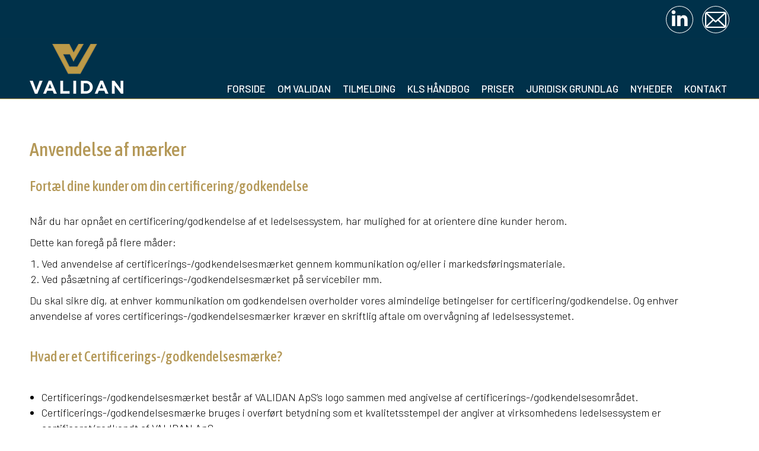

--- FILE ---
content_type: text/html; charset=UTF-8
request_url: https://validan.dk/anvendelse-af-maerker/
body_size: 17017
content:
<!DOCTYPE html>
<!--[if !(IE 6) | !(IE 7) | !(IE 8)  ]><!-->
<html lang="da-DK" class="no-js">
<!--<![endif]-->
<head>
	<meta charset="UTF-8" />
		<meta name="viewport" content="width=device-width, initial-scale=1, maximum-scale=1, user-scalable=0">
		<meta name="theme-color" content="#00314a"/>	<link rel="profile" href="https://gmpg.org/xfn/11" />
	<meta name='robots' content='index, follow, max-image-preview:large, max-snippet:-1, max-video-preview:-1' />

	<!-- This site is optimized with the Yoast SEO plugin v23.9 - https://yoast.com/wordpress/plugins/seo/ -->
	<title>Anvendelse af mærker for certificering &amp; autorisation</title>
	<meta name="description" content="Når du får din ISO 9001 certificering eller autorisation hos os, kan du få et certificerings- eller godkendelsesmærke, som signalerer din virksomheds kvalitet." />
	<link rel="canonical" href="https://validan.dk/anvendelse-af-maerker/" />
	<meta property="og:locale" content="da_DK" />
	<meta property="og:type" content="article" />
	<meta property="og:title" content="Anvendelse af mærker for certificering &amp; autorisation" />
	<meta property="og:description" content="Når du får din ISO 9001 certificering eller autorisation hos os, kan du få et certificerings- eller godkendelsesmærke, som signalerer din virksomheds kvalitet." />
	<meta property="og:url" content="https://validan.dk/anvendelse-af-maerker/" />
	<meta property="og:site_name" content="Validan" />
	<meta property="article:publisher" content="https://www.facebook.com/kontrolinstans" />
	<meta property="article:modified_time" content="2024-03-19T08:04:55+00:00" />
	<meta name="twitter:card" content="summary_large_image" />
	<meta name="twitter:label1" content="Estimeret læsetid" />
	<meta name="twitter:data1" content="4 minutter" />
	<script type="application/ld+json" class="yoast-schema-graph">{"@context":"https://schema.org","@graph":[{"@type":"WebPage","@id":"https://validan.dk/anvendelse-af-maerker/","url":"https://validan.dk/anvendelse-af-maerker/","name":"Anvendelse af mærker for certificering & autorisation","isPartOf":{"@id":"https://validan.dk/#website"},"datePublished":"2024-02-21T15:24:25+00:00","dateModified":"2024-03-19T08:04:55+00:00","description":"Når du får din ISO 9001 certificering eller autorisation hos os, kan du få et certificerings- eller godkendelsesmærke, som signalerer din virksomheds kvalitet.","breadcrumb":{"@id":"https://validan.dk/anvendelse-af-maerker/#breadcrumb"},"inLanguage":"da-DK","potentialAction":[{"@type":"ReadAction","target":["https://validan.dk/anvendelse-af-maerker/"]}]},{"@type":"BreadcrumbList","@id":"https://validan.dk/anvendelse-af-maerker/#breadcrumb","itemListElement":[{"@type":"ListItem","position":1,"name":"Hjem","item":"https://validan.dk/"},{"@type":"ListItem","position":2,"name":"Anvendelse af mærker"}]},{"@type":"WebSite","@id":"https://validan.dk/#website","url":"https://validan.dk/","name":"Validan","description":"Bare endnu et WordPress websted","publisher":{"@id":"https://validan.dk/#organization"},"potentialAction":[{"@type":"SearchAction","target":{"@type":"EntryPoint","urlTemplate":"https://validan.dk/?s={search_term_string}"},"query-input":{"@type":"PropertyValueSpecification","valueRequired":true,"valueName":"search_term_string"}}],"inLanguage":"da-DK"},{"@type":"Organization","@id":"https://validan.dk/#organization","name":"Validan","url":"https://validan.dk/","logo":{"@type":"ImageObject","inLanguage":"da-DK","@id":"https://validan.dk/#/schema/logo/image/","url":"https://validan.dk/wp-content/uploads/2025/09/VALIDAN.png","contentUrl":"https://validan.dk/wp-content/uploads/2025/09/VALIDAN.png","width":1200,"height":630,"caption":"Validan"},"image":{"@id":"https://validan.dk/#/schema/logo/image/"},"sameAs":["https://www.facebook.com/kontrolinstans","https://dk.linkedin.com/company/validan-aps"]}]}</script>
	<!-- / Yoast SEO plugin. -->


<link rel='dns-prefetch' href='//fonts.googleapis.com' />
<link rel="alternate" type="application/rss+xml" title="Validan &raquo; Feed" href="https://validan.dk/feed/" />
<link rel="alternate" type="application/rss+xml" title="Validan &raquo;-kommentar-feed" href="https://validan.dk/comments/feed/" />
		<!-- This site uses the Google Analytics by MonsterInsights plugin v9.2.2 - Using Analytics tracking - https://www.monsterinsights.com/ -->
							<script src="//www.googletagmanager.com/gtag/js?id=G-NR3Y1X7L9N"  data-cfasync="false" data-wpfc-render="false" async></script>
			<script data-cfasync="false" data-wpfc-render="false">
				var mi_version = '9.2.2';
				var mi_track_user = true;
				var mi_no_track_reason = '';
								var MonsterInsightsDefaultLocations = {"page_location":"https:\/\/validan.dk\/anvendelse-af-maerker\/"};
				if ( typeof MonsterInsightsPrivacyGuardFilter === 'function' ) {
					var MonsterInsightsLocations = (typeof MonsterInsightsExcludeQuery === 'object') ? MonsterInsightsPrivacyGuardFilter( MonsterInsightsExcludeQuery ) : MonsterInsightsPrivacyGuardFilter( MonsterInsightsDefaultLocations );
				} else {
					var MonsterInsightsLocations = (typeof MonsterInsightsExcludeQuery === 'object') ? MonsterInsightsExcludeQuery : MonsterInsightsDefaultLocations;
				}

								var disableStrs = [
										'ga-disable-G-NR3Y1X7L9N',
									];

				/* Function to detect opted out users */
				function __gtagTrackerIsOptedOut() {
					for (var index = 0; index < disableStrs.length; index++) {
						if (document.cookie.indexOf(disableStrs[index] + '=true') > -1) {
							return true;
						}
					}

					return false;
				}

				/* Disable tracking if the opt-out cookie exists. */
				if (__gtagTrackerIsOptedOut()) {
					for (var index = 0; index < disableStrs.length; index++) {
						window[disableStrs[index]] = true;
					}
				}

				/* Opt-out function */
				function __gtagTrackerOptout() {
					for (var index = 0; index < disableStrs.length; index++) {
						document.cookie = disableStrs[index] + '=true; expires=Thu, 31 Dec 2099 23:59:59 UTC; path=/';
						window[disableStrs[index]] = true;
					}
				}

				if ('undefined' === typeof gaOptout) {
					function gaOptout() {
						__gtagTrackerOptout();
					}
				}
								window.dataLayer = window.dataLayer || [];

				window.MonsterInsightsDualTracker = {
					helpers: {},
					trackers: {},
				};
				if (mi_track_user) {
					function __gtagDataLayer() {
						dataLayer.push(arguments);
					}

					function __gtagTracker(type, name, parameters) {
						if (!parameters) {
							parameters = {};
						}

						if (parameters.send_to) {
							__gtagDataLayer.apply(null, arguments);
							return;
						}

						if (type === 'event') {
														parameters.send_to = monsterinsights_frontend.v4_id;
							var hookName = name;
							if (typeof parameters['event_category'] !== 'undefined') {
								hookName = parameters['event_category'] + ':' + name;
							}

							if (typeof MonsterInsightsDualTracker.trackers[hookName] !== 'undefined') {
								MonsterInsightsDualTracker.trackers[hookName](parameters);
							} else {
								__gtagDataLayer('event', name, parameters);
							}
							
						} else {
							__gtagDataLayer.apply(null, arguments);
						}
					}

					__gtagTracker('js', new Date());
					__gtagTracker('set', {
						'developer_id.dZGIzZG': true,
											});
					if ( MonsterInsightsLocations.page_location ) {
						__gtagTracker('set', MonsterInsightsLocations);
					}
										__gtagTracker('config', 'G-NR3Y1X7L9N', {"forceSSL":"true","link_attribution":"true"} );
															window.gtag = __gtagTracker;										(function () {
						/* https://developers.google.com/analytics/devguides/collection/analyticsjs/ */
						/* ga and __gaTracker compatibility shim. */
						var noopfn = function () {
							return null;
						};
						var newtracker = function () {
							return new Tracker();
						};
						var Tracker = function () {
							return null;
						};
						var p = Tracker.prototype;
						p.get = noopfn;
						p.set = noopfn;
						p.send = function () {
							var args = Array.prototype.slice.call(arguments);
							args.unshift('send');
							__gaTracker.apply(null, args);
						};
						var __gaTracker = function () {
							var len = arguments.length;
							if (len === 0) {
								return;
							}
							var f = arguments[len - 1];
							if (typeof f !== 'object' || f === null || typeof f.hitCallback !== 'function') {
								if ('send' === arguments[0]) {
									var hitConverted, hitObject = false, action;
									if ('event' === arguments[1]) {
										if ('undefined' !== typeof arguments[3]) {
											hitObject = {
												'eventAction': arguments[3],
												'eventCategory': arguments[2],
												'eventLabel': arguments[4],
												'value': arguments[5] ? arguments[5] : 1,
											}
										}
									}
									if ('pageview' === arguments[1]) {
										if ('undefined' !== typeof arguments[2]) {
											hitObject = {
												'eventAction': 'page_view',
												'page_path': arguments[2],
											}
										}
									}
									if (typeof arguments[2] === 'object') {
										hitObject = arguments[2];
									}
									if (typeof arguments[5] === 'object') {
										Object.assign(hitObject, arguments[5]);
									}
									if ('undefined' !== typeof arguments[1].hitType) {
										hitObject = arguments[1];
										if ('pageview' === hitObject.hitType) {
											hitObject.eventAction = 'page_view';
										}
									}
									if (hitObject) {
										action = 'timing' === arguments[1].hitType ? 'timing_complete' : hitObject.eventAction;
										hitConverted = mapArgs(hitObject);
										__gtagTracker('event', action, hitConverted);
									}
								}
								return;
							}

							function mapArgs(args) {
								var arg, hit = {};
								var gaMap = {
									'eventCategory': 'event_category',
									'eventAction': 'event_action',
									'eventLabel': 'event_label',
									'eventValue': 'event_value',
									'nonInteraction': 'non_interaction',
									'timingCategory': 'event_category',
									'timingVar': 'name',
									'timingValue': 'value',
									'timingLabel': 'event_label',
									'page': 'page_path',
									'location': 'page_location',
									'title': 'page_title',
									'referrer' : 'page_referrer',
								};
								for (arg in args) {
																		if (!(!args.hasOwnProperty(arg) || !gaMap.hasOwnProperty(arg))) {
										hit[gaMap[arg]] = args[arg];
									} else {
										hit[arg] = args[arg];
									}
								}
								return hit;
							}

							try {
								f.hitCallback();
							} catch (ex) {
							}
						};
						__gaTracker.create = newtracker;
						__gaTracker.getByName = newtracker;
						__gaTracker.getAll = function () {
							return [];
						};
						__gaTracker.remove = noopfn;
						__gaTracker.loaded = true;
						window['__gaTracker'] = __gaTracker;
					})();
									} else {
										console.log("");
					(function () {
						function __gtagTracker() {
							return null;
						}

						window['__gtagTracker'] = __gtagTracker;
						window['gtag'] = __gtagTracker;
					})();
									}
			</script>
				<!-- / Google Analytics by MonsterInsights -->
		<script>
window._wpemojiSettings = {"baseUrl":"https:\/\/s.w.org\/images\/core\/emoji\/15.0.3\/72x72\/","ext":".png","svgUrl":"https:\/\/s.w.org\/images\/core\/emoji\/15.0.3\/svg\/","svgExt":".svg","source":{"concatemoji":"https:\/\/validan.dk\/wp-includes\/js\/wp-emoji-release.min.js?ver=6.7"}};
/*! This file is auto-generated */
!function(i,n){var o,s,e;function c(e){try{var t={supportTests:e,timestamp:(new Date).valueOf()};sessionStorage.setItem(o,JSON.stringify(t))}catch(e){}}function p(e,t,n){e.clearRect(0,0,e.canvas.width,e.canvas.height),e.fillText(t,0,0);var t=new Uint32Array(e.getImageData(0,0,e.canvas.width,e.canvas.height).data),r=(e.clearRect(0,0,e.canvas.width,e.canvas.height),e.fillText(n,0,0),new Uint32Array(e.getImageData(0,0,e.canvas.width,e.canvas.height).data));return t.every(function(e,t){return e===r[t]})}function u(e,t,n){switch(t){case"flag":return n(e,"\ud83c\udff3\ufe0f\u200d\u26a7\ufe0f","\ud83c\udff3\ufe0f\u200b\u26a7\ufe0f")?!1:!n(e,"\ud83c\uddfa\ud83c\uddf3","\ud83c\uddfa\u200b\ud83c\uddf3")&&!n(e,"\ud83c\udff4\udb40\udc67\udb40\udc62\udb40\udc65\udb40\udc6e\udb40\udc67\udb40\udc7f","\ud83c\udff4\u200b\udb40\udc67\u200b\udb40\udc62\u200b\udb40\udc65\u200b\udb40\udc6e\u200b\udb40\udc67\u200b\udb40\udc7f");case"emoji":return!n(e,"\ud83d\udc26\u200d\u2b1b","\ud83d\udc26\u200b\u2b1b")}return!1}function f(e,t,n){var r="undefined"!=typeof WorkerGlobalScope&&self instanceof WorkerGlobalScope?new OffscreenCanvas(300,150):i.createElement("canvas"),a=r.getContext("2d",{willReadFrequently:!0}),o=(a.textBaseline="top",a.font="600 32px Arial",{});return e.forEach(function(e){o[e]=t(a,e,n)}),o}function t(e){var t=i.createElement("script");t.src=e,t.defer=!0,i.head.appendChild(t)}"undefined"!=typeof Promise&&(o="wpEmojiSettingsSupports",s=["flag","emoji"],n.supports={everything:!0,everythingExceptFlag:!0},e=new Promise(function(e){i.addEventListener("DOMContentLoaded",e,{once:!0})}),new Promise(function(t){var n=function(){try{var e=JSON.parse(sessionStorage.getItem(o));if("object"==typeof e&&"number"==typeof e.timestamp&&(new Date).valueOf()<e.timestamp+604800&&"object"==typeof e.supportTests)return e.supportTests}catch(e){}return null}();if(!n){if("undefined"!=typeof Worker&&"undefined"!=typeof OffscreenCanvas&&"undefined"!=typeof URL&&URL.createObjectURL&&"undefined"!=typeof Blob)try{var e="postMessage("+f.toString()+"("+[JSON.stringify(s),u.toString(),p.toString()].join(",")+"));",r=new Blob([e],{type:"text/javascript"}),a=new Worker(URL.createObjectURL(r),{name:"wpTestEmojiSupports"});return void(a.onmessage=function(e){c(n=e.data),a.terminate(),t(n)})}catch(e){}c(n=f(s,u,p))}t(n)}).then(function(e){for(var t in e)n.supports[t]=e[t],n.supports.everything=n.supports.everything&&n.supports[t],"flag"!==t&&(n.supports.everythingExceptFlag=n.supports.everythingExceptFlag&&n.supports[t]);n.supports.everythingExceptFlag=n.supports.everythingExceptFlag&&!n.supports.flag,n.DOMReady=!1,n.readyCallback=function(){n.DOMReady=!0}}).then(function(){return e}).then(function(){var e;n.supports.everything||(n.readyCallback(),(e=n.source||{}).concatemoji?t(e.concatemoji):e.wpemoji&&e.twemoji&&(t(e.twemoji),t(e.wpemoji)))}))}((window,document),window._wpemojiSettings);
</script>
<link rel='stylesheet' id='reusablec-block-css-css' href='https://validan.dk/wp-content/plugins/reusable-content-blocks/includes/css/reusablec-block.css?ver=6.7' media='all' />
<style id='wp-emoji-styles-inline-css'>

	img.wp-smiley, img.emoji {
		display: inline !important;
		border: none !important;
		box-shadow: none !important;
		height: 1em !important;
		width: 1em !important;
		margin: 0 0.07em !important;
		vertical-align: -0.1em !important;
		background: none !important;
		padding: 0 !important;
	}
</style>
<link rel='stylesheet' id='wp-block-library-css' href='https://validan.dk/wp-includes/css/dist/block-library/style.min.css?ver=6.7' media='all' />
<style id='wp-block-library-theme-inline-css'>
.wp-block-audio :where(figcaption){color:#555;font-size:13px;text-align:center}.is-dark-theme .wp-block-audio :where(figcaption){color:#ffffffa6}.wp-block-audio{margin:0 0 1em}.wp-block-code{border:1px solid #ccc;border-radius:4px;font-family:Menlo,Consolas,monaco,monospace;padding:.8em 1em}.wp-block-embed :where(figcaption){color:#555;font-size:13px;text-align:center}.is-dark-theme .wp-block-embed :where(figcaption){color:#ffffffa6}.wp-block-embed{margin:0 0 1em}.blocks-gallery-caption{color:#555;font-size:13px;text-align:center}.is-dark-theme .blocks-gallery-caption{color:#ffffffa6}:root :where(.wp-block-image figcaption){color:#555;font-size:13px;text-align:center}.is-dark-theme :root :where(.wp-block-image figcaption){color:#ffffffa6}.wp-block-image{margin:0 0 1em}.wp-block-pullquote{border-bottom:4px solid;border-top:4px solid;color:currentColor;margin-bottom:1.75em}.wp-block-pullquote cite,.wp-block-pullquote footer,.wp-block-pullquote__citation{color:currentColor;font-size:.8125em;font-style:normal;text-transform:uppercase}.wp-block-quote{border-left:.25em solid;margin:0 0 1.75em;padding-left:1em}.wp-block-quote cite,.wp-block-quote footer{color:currentColor;font-size:.8125em;font-style:normal;position:relative}.wp-block-quote:where(.has-text-align-right){border-left:none;border-right:.25em solid;padding-left:0;padding-right:1em}.wp-block-quote:where(.has-text-align-center){border:none;padding-left:0}.wp-block-quote.is-large,.wp-block-quote.is-style-large,.wp-block-quote:where(.is-style-plain){border:none}.wp-block-search .wp-block-search__label{font-weight:700}.wp-block-search__button{border:1px solid #ccc;padding:.375em .625em}:where(.wp-block-group.has-background){padding:1.25em 2.375em}.wp-block-separator.has-css-opacity{opacity:.4}.wp-block-separator{border:none;border-bottom:2px solid;margin-left:auto;margin-right:auto}.wp-block-separator.has-alpha-channel-opacity{opacity:1}.wp-block-separator:not(.is-style-wide):not(.is-style-dots){width:100px}.wp-block-separator.has-background:not(.is-style-dots){border-bottom:none;height:1px}.wp-block-separator.has-background:not(.is-style-wide):not(.is-style-dots){height:2px}.wp-block-table{margin:0 0 1em}.wp-block-table td,.wp-block-table th{word-break:normal}.wp-block-table :where(figcaption){color:#555;font-size:13px;text-align:center}.is-dark-theme .wp-block-table :where(figcaption){color:#ffffffa6}.wp-block-video :where(figcaption){color:#555;font-size:13px;text-align:center}.is-dark-theme .wp-block-video :where(figcaption){color:#ffffffa6}.wp-block-video{margin:0 0 1em}:root :where(.wp-block-template-part.has-background){margin-bottom:0;margin-top:0;padding:1.25em 2.375em}
</style>
<style id='classic-theme-styles-inline-css'>
/*! This file is auto-generated */
.wp-block-button__link{color:#fff;background-color:#32373c;border-radius:9999px;box-shadow:none;text-decoration:none;padding:calc(.667em + 2px) calc(1.333em + 2px);font-size:1.125em}.wp-block-file__button{background:#32373c;color:#fff;text-decoration:none}
</style>
<style id='global-styles-inline-css'>
:root{--wp--preset--aspect-ratio--square: 1;--wp--preset--aspect-ratio--4-3: 4/3;--wp--preset--aspect-ratio--3-4: 3/4;--wp--preset--aspect-ratio--3-2: 3/2;--wp--preset--aspect-ratio--2-3: 2/3;--wp--preset--aspect-ratio--16-9: 16/9;--wp--preset--aspect-ratio--9-16: 9/16;--wp--preset--color--black: #000000;--wp--preset--color--cyan-bluish-gray: #abb8c3;--wp--preset--color--white: #FFF;--wp--preset--color--pale-pink: #f78da7;--wp--preset--color--vivid-red: #cf2e2e;--wp--preset--color--luminous-vivid-orange: #ff6900;--wp--preset--color--luminous-vivid-amber: #fcb900;--wp--preset--color--light-green-cyan: #7bdcb5;--wp--preset--color--vivid-green-cyan: #00d084;--wp--preset--color--pale-cyan-blue: #8ed1fc;--wp--preset--color--vivid-cyan-blue: #0693e3;--wp--preset--color--vivid-purple: #9b51e0;--wp--preset--color--accent: #00314a;--wp--preset--color--dark-gray: #111;--wp--preset--color--light-gray: #767676;--wp--preset--gradient--vivid-cyan-blue-to-vivid-purple: linear-gradient(135deg,rgba(6,147,227,1) 0%,rgb(155,81,224) 100%);--wp--preset--gradient--light-green-cyan-to-vivid-green-cyan: linear-gradient(135deg,rgb(122,220,180) 0%,rgb(0,208,130) 100%);--wp--preset--gradient--luminous-vivid-amber-to-luminous-vivid-orange: linear-gradient(135deg,rgba(252,185,0,1) 0%,rgba(255,105,0,1) 100%);--wp--preset--gradient--luminous-vivid-orange-to-vivid-red: linear-gradient(135deg,rgba(255,105,0,1) 0%,rgb(207,46,46) 100%);--wp--preset--gradient--very-light-gray-to-cyan-bluish-gray: linear-gradient(135deg,rgb(238,238,238) 0%,rgb(169,184,195) 100%);--wp--preset--gradient--cool-to-warm-spectrum: linear-gradient(135deg,rgb(74,234,220) 0%,rgb(151,120,209) 20%,rgb(207,42,186) 40%,rgb(238,44,130) 60%,rgb(251,105,98) 80%,rgb(254,248,76) 100%);--wp--preset--gradient--blush-light-purple: linear-gradient(135deg,rgb(255,206,236) 0%,rgb(152,150,240) 100%);--wp--preset--gradient--blush-bordeaux: linear-gradient(135deg,rgb(254,205,165) 0%,rgb(254,45,45) 50%,rgb(107,0,62) 100%);--wp--preset--gradient--luminous-dusk: linear-gradient(135deg,rgb(255,203,112) 0%,rgb(199,81,192) 50%,rgb(65,88,208) 100%);--wp--preset--gradient--pale-ocean: linear-gradient(135deg,rgb(255,245,203) 0%,rgb(182,227,212) 50%,rgb(51,167,181) 100%);--wp--preset--gradient--electric-grass: linear-gradient(135deg,rgb(202,248,128) 0%,rgb(113,206,126) 100%);--wp--preset--gradient--midnight: linear-gradient(135deg,rgb(2,3,129) 0%,rgb(40,116,252) 100%);--wp--preset--font-size--small: 13px;--wp--preset--font-size--medium: 20px;--wp--preset--font-size--large: 36px;--wp--preset--font-size--x-large: 42px;--wp--preset--spacing--20: 0.44rem;--wp--preset--spacing--30: 0.67rem;--wp--preset--spacing--40: 1rem;--wp--preset--spacing--50: 1.5rem;--wp--preset--spacing--60: 2.25rem;--wp--preset--spacing--70: 3.38rem;--wp--preset--spacing--80: 5.06rem;--wp--preset--shadow--natural: 6px 6px 9px rgba(0, 0, 0, 0.2);--wp--preset--shadow--deep: 12px 12px 50px rgba(0, 0, 0, 0.4);--wp--preset--shadow--sharp: 6px 6px 0px rgba(0, 0, 0, 0.2);--wp--preset--shadow--outlined: 6px 6px 0px -3px rgba(255, 255, 255, 1), 6px 6px rgba(0, 0, 0, 1);--wp--preset--shadow--crisp: 6px 6px 0px rgba(0, 0, 0, 1);}:where(.is-layout-flex){gap: 0.5em;}:where(.is-layout-grid){gap: 0.5em;}body .is-layout-flex{display: flex;}.is-layout-flex{flex-wrap: wrap;align-items: center;}.is-layout-flex > :is(*, div){margin: 0;}body .is-layout-grid{display: grid;}.is-layout-grid > :is(*, div){margin: 0;}:where(.wp-block-columns.is-layout-flex){gap: 2em;}:where(.wp-block-columns.is-layout-grid){gap: 2em;}:where(.wp-block-post-template.is-layout-flex){gap: 1.25em;}:where(.wp-block-post-template.is-layout-grid){gap: 1.25em;}.has-black-color{color: var(--wp--preset--color--black) !important;}.has-cyan-bluish-gray-color{color: var(--wp--preset--color--cyan-bluish-gray) !important;}.has-white-color{color: var(--wp--preset--color--white) !important;}.has-pale-pink-color{color: var(--wp--preset--color--pale-pink) !important;}.has-vivid-red-color{color: var(--wp--preset--color--vivid-red) !important;}.has-luminous-vivid-orange-color{color: var(--wp--preset--color--luminous-vivid-orange) !important;}.has-luminous-vivid-amber-color{color: var(--wp--preset--color--luminous-vivid-amber) !important;}.has-light-green-cyan-color{color: var(--wp--preset--color--light-green-cyan) !important;}.has-vivid-green-cyan-color{color: var(--wp--preset--color--vivid-green-cyan) !important;}.has-pale-cyan-blue-color{color: var(--wp--preset--color--pale-cyan-blue) !important;}.has-vivid-cyan-blue-color{color: var(--wp--preset--color--vivid-cyan-blue) !important;}.has-vivid-purple-color{color: var(--wp--preset--color--vivid-purple) !important;}.has-black-background-color{background-color: var(--wp--preset--color--black) !important;}.has-cyan-bluish-gray-background-color{background-color: var(--wp--preset--color--cyan-bluish-gray) !important;}.has-white-background-color{background-color: var(--wp--preset--color--white) !important;}.has-pale-pink-background-color{background-color: var(--wp--preset--color--pale-pink) !important;}.has-vivid-red-background-color{background-color: var(--wp--preset--color--vivid-red) !important;}.has-luminous-vivid-orange-background-color{background-color: var(--wp--preset--color--luminous-vivid-orange) !important;}.has-luminous-vivid-amber-background-color{background-color: var(--wp--preset--color--luminous-vivid-amber) !important;}.has-light-green-cyan-background-color{background-color: var(--wp--preset--color--light-green-cyan) !important;}.has-vivid-green-cyan-background-color{background-color: var(--wp--preset--color--vivid-green-cyan) !important;}.has-pale-cyan-blue-background-color{background-color: var(--wp--preset--color--pale-cyan-blue) !important;}.has-vivid-cyan-blue-background-color{background-color: var(--wp--preset--color--vivid-cyan-blue) !important;}.has-vivid-purple-background-color{background-color: var(--wp--preset--color--vivid-purple) !important;}.has-black-border-color{border-color: var(--wp--preset--color--black) !important;}.has-cyan-bluish-gray-border-color{border-color: var(--wp--preset--color--cyan-bluish-gray) !important;}.has-white-border-color{border-color: var(--wp--preset--color--white) !important;}.has-pale-pink-border-color{border-color: var(--wp--preset--color--pale-pink) !important;}.has-vivid-red-border-color{border-color: var(--wp--preset--color--vivid-red) !important;}.has-luminous-vivid-orange-border-color{border-color: var(--wp--preset--color--luminous-vivid-orange) !important;}.has-luminous-vivid-amber-border-color{border-color: var(--wp--preset--color--luminous-vivid-amber) !important;}.has-light-green-cyan-border-color{border-color: var(--wp--preset--color--light-green-cyan) !important;}.has-vivid-green-cyan-border-color{border-color: var(--wp--preset--color--vivid-green-cyan) !important;}.has-pale-cyan-blue-border-color{border-color: var(--wp--preset--color--pale-cyan-blue) !important;}.has-vivid-cyan-blue-border-color{border-color: var(--wp--preset--color--vivid-cyan-blue) !important;}.has-vivid-purple-border-color{border-color: var(--wp--preset--color--vivid-purple) !important;}.has-vivid-cyan-blue-to-vivid-purple-gradient-background{background: var(--wp--preset--gradient--vivid-cyan-blue-to-vivid-purple) !important;}.has-light-green-cyan-to-vivid-green-cyan-gradient-background{background: var(--wp--preset--gradient--light-green-cyan-to-vivid-green-cyan) !important;}.has-luminous-vivid-amber-to-luminous-vivid-orange-gradient-background{background: var(--wp--preset--gradient--luminous-vivid-amber-to-luminous-vivid-orange) !important;}.has-luminous-vivid-orange-to-vivid-red-gradient-background{background: var(--wp--preset--gradient--luminous-vivid-orange-to-vivid-red) !important;}.has-very-light-gray-to-cyan-bluish-gray-gradient-background{background: var(--wp--preset--gradient--very-light-gray-to-cyan-bluish-gray) !important;}.has-cool-to-warm-spectrum-gradient-background{background: var(--wp--preset--gradient--cool-to-warm-spectrum) !important;}.has-blush-light-purple-gradient-background{background: var(--wp--preset--gradient--blush-light-purple) !important;}.has-blush-bordeaux-gradient-background{background: var(--wp--preset--gradient--blush-bordeaux) !important;}.has-luminous-dusk-gradient-background{background: var(--wp--preset--gradient--luminous-dusk) !important;}.has-pale-ocean-gradient-background{background: var(--wp--preset--gradient--pale-ocean) !important;}.has-electric-grass-gradient-background{background: var(--wp--preset--gradient--electric-grass) !important;}.has-midnight-gradient-background{background: var(--wp--preset--gradient--midnight) !important;}.has-small-font-size{font-size: var(--wp--preset--font-size--small) !important;}.has-medium-font-size{font-size: var(--wp--preset--font-size--medium) !important;}.has-large-font-size{font-size: var(--wp--preset--font-size--large) !important;}.has-x-large-font-size{font-size: var(--wp--preset--font-size--x-large) !important;}
:where(.wp-block-post-template.is-layout-flex){gap: 1.25em;}:where(.wp-block-post-template.is-layout-grid){gap: 1.25em;}
:where(.wp-block-columns.is-layout-flex){gap: 2em;}:where(.wp-block-columns.is-layout-grid){gap: 2em;}
:root :where(.wp-block-pullquote){font-size: 1.5em;line-height: 1.6;}
</style>
<link rel='stylesheet' id='contact-form-7-css' href='https://validan.dk/wp-content/plugins/contact-form-7/includes/css/styles.css?ver=5.9.5' media='all' />
<link rel='stylesheet' id='the7-font-css' href='https://validan.dk/wp-content/themes/dt-the7/fonts/icomoon-the7-font/icomoon-the7-font.min.css?ver=11.11.2' media='all' />
<link rel='stylesheet' id='tablepress-default-css' href='https://validan.dk/wp-content/tablepress-combined.min.css?ver=8' media='all' />
<link rel='stylesheet' id='js_composer_front-css' href='https://validan.dk/wp-content/plugins/js_composer/assets/css/js_composer.min.css?ver=7.8' media='all' />
<link rel='stylesheet' id='dt-web-fonts-css' href='https://fonts.googleapis.com/css?family=Roboto:400,500,600,700%7CBarlow:400,500,600,700%7CAsap+Condensed:400,600,700' media='all' />
<link rel='stylesheet' id='dt-main-css' href='https://validan.dk/wp-content/themes/dt-the7/css/main.min.css?ver=11.11.2' media='all' />
<style id='dt-main-inline-css'>
body #load {
  display: block;
  height: 100%;
  overflow: hidden;
  position: fixed;
  width: 100%;
  z-index: 9901;
  opacity: 1;
  visibility: visible;
  transition: all .35s ease-out;
}
.load-wrap {
  width: 100%;
  height: 100%;
  background-position: center center;
  background-repeat: no-repeat;
  text-align: center;
  display: -ms-flexbox;
  display: -ms-flex;
  display: flex;
  -ms-align-items: center;
  -ms-flex-align: center;
  align-items: center;
  -ms-flex-flow: column wrap;
  flex-flow: column wrap;
  -ms-flex-pack: center;
  -ms-justify-content: center;
  justify-content: center;
}
.load-wrap > svg {
  position: absolute;
  top: 50%;
  left: 50%;
  transform: translate(-50%,-50%);
}
#load {
  background: var(--the7-elementor-beautiful-loading-bg,#ffffff);
  --the7-beautiful-spinner-color2: var(--the7-beautiful-spinner-color,rgba(51,51,51,0.25));
}

</style>
<link rel='stylesheet' id='the7-custom-scrollbar-css' href='https://validan.dk/wp-content/themes/dt-the7/lib/custom-scrollbar/custom-scrollbar.min.css?ver=11.11.2' media='all' />
<link rel='stylesheet' id='the7-wpbakery-css' href='https://validan.dk/wp-content/themes/dt-the7/css/wpbakery.min.css?ver=11.11.2' media='all' />
<link rel='stylesheet' id='the7-core-css' href='https://validan.dk/wp-content/plugins/dt-the7-core/assets/css/post-type.min.css?ver=2.7.10' media='all' />
<link rel='stylesheet' id='the7-css-vars-css' href='https://validan.dk/wp-content/uploads/the7-css/css-vars.css?ver=16fc354b11d3' media='all' />
<link rel='stylesheet' id='dt-custom-css' href='https://validan.dk/wp-content/uploads/the7-css/custom.css?ver=16fc354b11d3' media='all' />
<link rel='stylesheet' id='dt-media-css' href='https://validan.dk/wp-content/uploads/the7-css/media.css?ver=16fc354b11d3' media='all' />
<link rel='stylesheet' id='the7-mega-menu-css' href='https://validan.dk/wp-content/uploads/the7-css/mega-menu.css?ver=16fc354b11d3' media='all' />
<link rel='stylesheet' id='the7-elements-albums-portfolio-css' href='https://validan.dk/wp-content/uploads/the7-css/the7-elements-albums-portfolio.css?ver=16fc354b11d3' media='all' />
<link rel='stylesheet' id='the7-elements-css' href='https://validan.dk/wp-content/uploads/the7-css/post-type-dynamic.css?ver=16fc354b11d3' media='all' />
<link rel='stylesheet' id='style-css' href='https://validan.dk/wp-content/themes/dt-the7-child/style.css?ver=11.11.2' media='all' />
<link rel='stylesheet' id='ultimate-vc-addons-google-fonts-css' href='https://fonts.googleapis.com/css?family=Asap+Condensed:regular,500,700|Barlow:regular,300,500,700' media='all' />
<link rel='stylesheet' id='ultimate-vc-addons-style-css' href='https://validan.dk/wp-content/plugins/Ultimate_VC_Addons/assets/min-css/style.min.css?ver=3.19.22' media='all' />
<link rel='stylesheet' id='ultimate-vc-addons-headings-style-css' href='https://validan.dk/wp-content/plugins/Ultimate_VC_Addons/assets/min-css/headings.min.css?ver=3.19.22' media='all' />
<script src="https://validan.dk/wp-includes/js/jquery/jquery.min.js?ver=3.7.1" id="jquery-core-js"></script>
<script src="https://validan.dk/wp-includes/js/jquery/jquery-migrate.min.js?ver=3.4.1" id="jquery-migrate-js"></script>
<script src="https://validan.dk/wp-content/plugins/google-analytics-for-wordpress/assets/js/frontend-gtag.min.js?ver=9.2.2" id="monsterinsights-frontend-script-js" async data-wp-strategy="async"></script>
<script data-cfasync="false" data-wpfc-render="false" id='monsterinsights-frontend-script-js-extra'>var monsterinsights_frontend = {"js_events_tracking":"true","download_extensions":"doc,pdf,ppt,zip,xls,docx,pptx,xlsx","inbound_paths":"[{\"path\":\"\\\/go\\\/\",\"label\":\"affiliate\"},{\"path\":\"\\\/recommend\\\/\",\"label\":\"affiliate\"}]","home_url":"https:\/\/validan.dk","hash_tracking":"false","v4_id":"G-NR3Y1X7L9N"};</script>
<script id="dt-above-fold-js-extra">
var dtLocal = {"themeUrl":"https:\/\/validan.dk\/wp-content\/themes\/dt-the7","passText":"To view this protected post, enter the password below:","moreButtonText":{"loading":"Loading...","loadMore":"Load more"},"postID":"257","ajaxurl":"https:\/\/validan.dk\/wp-admin\/admin-ajax.php","REST":{"baseUrl":"https:\/\/validan.dk\/wp-json\/the7\/v1","endpoints":{"sendMail":"\/send-mail"}},"contactMessages":{"required":"One or more fields have an error. Please check and try again.","terms":"Please accept the privacy policy.","fillTheCaptchaError":"Please, fill the captcha."},"captchaSiteKey":"","ajaxNonce":"4921f2727b","pageData":{"type":"page","template":"page","layout":null},"themeSettings":{"smoothScroll":"off","lazyLoading":false,"desktopHeader":{"height":100},"ToggleCaptionEnabled":"disabled","ToggleCaption":"Navigation","floatingHeader":{"showAfter":94,"showMenu":true,"height":110,"logo":{"showLogo":true,"html":"<img class=\" preload-me\" src=\"https:\/\/validan.dk\/wp-content\/uploads\/2024\/02\/validan-logo-top.png\" srcset=\"https:\/\/validan.dk\/wp-content\/uploads\/2024\/02\/validan-logo-top.png 158w, https:\/\/validan.dk\/wp-content\/uploads\/2024\/02\/validan-logo-top.png 158w\" width=\"158\" height=\"84\"   sizes=\"158px\" alt=\"Validan\" \/>","url":"https:\/\/validan.dk\/"}},"topLine":{"floatingTopLine":{"logo":{"showLogo":false,"html":""}}},"mobileHeader":{"firstSwitchPoint":992,"secondSwitchPoint":778,"firstSwitchPointHeight":80,"secondSwitchPointHeight":60,"mobileToggleCaptionEnabled":"disabled","mobileToggleCaption":"Menu"},"stickyMobileHeaderFirstSwitch":{"logo":{"html":"<img class=\" preload-me\" src=\"https:\/\/validan.dk\/wp-content\/uploads\/2024\/02\/validan-logo-top.png\" srcset=\"https:\/\/validan.dk\/wp-content\/uploads\/2024\/02\/validan-logo-top.png 158w, https:\/\/validan.dk\/wp-content\/uploads\/2024\/02\/validan-logo-top.png 158w\" width=\"158\" height=\"84\"   sizes=\"158px\" alt=\"Validan\" \/>"}},"stickyMobileHeaderSecondSwitch":{"logo":{"html":"<img class=\" preload-me\" src=\"https:\/\/validan.dk\/wp-content\/uploads\/2024\/02\/validan-logo-top.png\" srcset=\"https:\/\/validan.dk\/wp-content\/uploads\/2024\/02\/validan-logo-top.png 158w, https:\/\/validan.dk\/wp-content\/uploads\/2024\/02\/validan-logo-top.png 158w\" width=\"158\" height=\"84\"   sizes=\"158px\" alt=\"Validan\" \/>"}},"sidebar":{"switchPoint":992},"boxedWidth":"1280px"},"VCMobileScreenWidth":"768"};
var dtShare = {"shareButtonText":{"facebook":"Share on Facebook","twitter":"Share on X","pinterest":"Pin it","linkedin":"Share on Linkedin","whatsapp":"Share on Whatsapp"},"overlayOpacity":"85"};
</script>
<script src="https://validan.dk/wp-content/themes/dt-the7/js/above-the-fold.min.js?ver=11.11.2" id="dt-above-fold-js"></script>
<script src="https://validan.dk/wp-content/plugins/Ultimate_VC_Addons/assets/min-js/ultimate-params.min.js?ver=3.19.22" id="ultimate-vc-addons-params-js"></script>
<script src="https://validan.dk/wp-content/plugins/Ultimate_VC_Addons/assets/min-js/headings.min.js?ver=3.19.22" id="ultimate-vc-addons-headings-script-js"></script>
<script></script><link rel="https://api.w.org/" href="https://validan.dk/wp-json/" /><link rel="alternate" title="JSON" type="application/json" href="https://validan.dk/wp-json/wp/v2/pages/257" /><link rel="EditURI" type="application/rsd+xml" title="RSD" href="https://validan.dk/xmlrpc.php?rsd" />
<meta name="generator" content="WordPress 6.7" />
<link rel='shortlink' href='https://validan.dk/?p=257' />
<link rel="alternate" title="oEmbed (JSON)" type="application/json+oembed" href="https://validan.dk/wp-json/oembed/1.0/embed?url=https%3A%2F%2Fvalidan.dk%2Fanvendelse-af-maerker%2F" />
<link rel="alternate" title="oEmbed (XML)" type="text/xml+oembed" href="https://validan.dk/wp-json/oembed/1.0/embed?url=https%3A%2F%2Fvalidan.dk%2Fanvendelse-af-maerker%2F&#038;format=xml" />
<style type="text/css">
.feedzy-rss-link-icon:after {
	content: url("https://validan.dk/wp-content/plugins/feedzy-rss-feeds/img/external-link.png");
	margin-left: 3px;
}
</style>
		<style>[class*=" icon-oc-"],[class^=icon-oc-]{speak:none;font-style:normal;font-weight:400;font-variant:normal;text-transform:none;line-height:1;-webkit-font-smoothing:antialiased;-moz-osx-font-smoothing:grayscale}.icon-oc-one-com-white-32px-fill:before{content:"901"}.icon-oc-one-com:before{content:"900"}#one-com-icon,.toplevel_page_onecom-wp .wp-menu-image{speak:none;display:flex;align-items:center;justify-content:center;text-transform:none;line-height:1;-webkit-font-smoothing:antialiased;-moz-osx-font-smoothing:grayscale}.onecom-wp-admin-bar-item>a,.toplevel_page_onecom-wp>.wp-menu-name{font-size:16px;font-weight:400;line-height:1}.toplevel_page_onecom-wp>.wp-menu-name img{width:69px;height:9px;}.wp-submenu-wrap.wp-submenu>.wp-submenu-head>img{width:88px;height:auto}.onecom-wp-admin-bar-item>a img{height:7px!important}.onecom-wp-admin-bar-item>a img,.toplevel_page_onecom-wp>.wp-menu-name img{opacity:.8}.onecom-wp-admin-bar-item.hover>a img,.toplevel_page_onecom-wp.wp-has-current-submenu>.wp-menu-name img,li.opensub>a.toplevel_page_onecom-wp>.wp-menu-name img{opacity:1}#one-com-icon:before,.onecom-wp-admin-bar-item>a:before,.toplevel_page_onecom-wp>.wp-menu-image:before{content:'';position:static!important;background-color:rgba(240,245,250,.4);border-radius:102px;width:18px;height:18px;padding:0!important}.onecom-wp-admin-bar-item>a:before{width:14px;height:14px}.onecom-wp-admin-bar-item.hover>a:before,.toplevel_page_onecom-wp.opensub>a>.wp-menu-image:before,.toplevel_page_onecom-wp.wp-has-current-submenu>.wp-menu-image:before{background-color:#76b82a}.onecom-wp-admin-bar-item>a{display:inline-flex!important;align-items:center;justify-content:center}#one-com-logo-wrapper{font-size:4em}#one-com-icon{vertical-align:middle}.imagify-welcome{display:none !important;}</style>		<!-- HappyForms global container -->
		<script type="text/javascript">HappyForms = {};</script>
		<!-- End of HappyForms global container -->
		<meta name="generator" content="Powered by WPBakery Page Builder - drag and drop page builder for WordPress."/>
<meta name="generator" content="Powered by Slider Revolution 6.7.21 - responsive, Mobile-Friendly Slider Plugin for WordPress with comfortable drag and drop interface." />
<script type="text/javascript" id="the7-loader-script">
document.addEventListener("DOMContentLoaded", function(event) {
	var load = document.getElementById("load");
	if(!load.classList.contains('loader-removed')){
		var removeLoading = setTimeout(function() {
			load.className += " loader-removed";
		}, 300);
	}
});
</script>
		<link rel="icon" href="https://validan.dk/wp-content/uploads/2024/03/cropped-VALIDAN-ApS-32x32.png" sizes="32x32" />
<link rel="icon" href="https://validan.dk/wp-content/uploads/2024/03/cropped-VALIDAN-ApS-192x192.png" sizes="192x192" />
<link rel="apple-touch-icon" href="https://validan.dk/wp-content/uploads/2024/03/cropped-VALIDAN-ApS-180x180.png" />
<meta name="msapplication-TileImage" content="https://validan.dk/wp-content/uploads/2024/03/cropped-VALIDAN-ApS-270x270.png" />
<script>function setREVStartSize(e){
			//window.requestAnimationFrame(function() {
				window.RSIW = window.RSIW===undefined ? window.innerWidth : window.RSIW;
				window.RSIH = window.RSIH===undefined ? window.innerHeight : window.RSIH;
				try {
					var pw = document.getElementById(e.c).parentNode.offsetWidth,
						newh;
					pw = pw===0 || isNaN(pw) || (e.l=="fullwidth" || e.layout=="fullwidth") ? window.RSIW : pw;
					e.tabw = e.tabw===undefined ? 0 : parseInt(e.tabw);
					e.thumbw = e.thumbw===undefined ? 0 : parseInt(e.thumbw);
					e.tabh = e.tabh===undefined ? 0 : parseInt(e.tabh);
					e.thumbh = e.thumbh===undefined ? 0 : parseInt(e.thumbh);
					e.tabhide = e.tabhide===undefined ? 0 : parseInt(e.tabhide);
					e.thumbhide = e.thumbhide===undefined ? 0 : parseInt(e.thumbhide);
					e.mh = e.mh===undefined || e.mh=="" || e.mh==="auto" ? 0 : parseInt(e.mh,0);
					if(e.layout==="fullscreen" || e.l==="fullscreen")
						newh = Math.max(e.mh,window.RSIH);
					else{
						e.gw = Array.isArray(e.gw) ? e.gw : [e.gw];
						for (var i in e.rl) if (e.gw[i]===undefined || e.gw[i]===0) e.gw[i] = e.gw[i-1];
						e.gh = e.el===undefined || e.el==="" || (Array.isArray(e.el) && e.el.length==0)? e.gh : e.el;
						e.gh = Array.isArray(e.gh) ? e.gh : [e.gh];
						for (var i in e.rl) if (e.gh[i]===undefined || e.gh[i]===0) e.gh[i] = e.gh[i-1];
											
						var nl = new Array(e.rl.length),
							ix = 0,
							sl;
						e.tabw = e.tabhide>=pw ? 0 : e.tabw;
						e.thumbw = e.thumbhide>=pw ? 0 : e.thumbw;
						e.tabh = e.tabhide>=pw ? 0 : e.tabh;
						e.thumbh = e.thumbhide>=pw ? 0 : e.thumbh;
						for (var i in e.rl) nl[i] = e.rl[i]<window.RSIW ? 0 : e.rl[i];
						sl = nl[0];
						for (var i in nl) if (sl>nl[i] && nl[i]>0) { sl = nl[i]; ix=i;}
						var m = pw>(e.gw[ix]+e.tabw+e.thumbw) ? 1 : (pw-(e.tabw+e.thumbw)) / (e.gw[ix]);
						newh =  (e.gh[ix] * m) + (e.tabh + e.thumbh);
					}
					var el = document.getElementById(e.c);
					if (el!==null && el) el.style.height = newh+"px";
					el = document.getElementById(e.c+"_wrapper");
					if (el!==null && el) {
						el.style.height = newh+"px";
						el.style.display = "block";
					}
				} catch(e){
					console.log("Failure at Presize of Slider:" + e)
				}
			//});
		  };</script>
<style type="text/css" data-type="vc_shortcodes-custom-css">.vc_custom_1708522229830{padding-bottom: 50px !important;}</style><noscript><style> .wpb_animate_when_almost_visible { opacity: 1; }</style></noscript><style id='the7-custom-inline-css' type='text/css'>
.sub-nav .menu-item i.fa,
.sub-nav .menu-item i.fas,
.sub-nav .menu-item i.far,
.sub-nav .menu-item i.fab {
	text-align: center;
	width: 1.25em;
}
</style>
</head>
<body id="the7-body" class="page-template-default page page-id-257 wp-embed-responsive the7-core-ver-2.7.10 dt-responsive-on right-mobile-menu-close-icon ouside-menu-close-icon mobile-hamburger-close-bg-enable mobile-hamburger-close-bg-hover-enable  fade-medium-mobile-menu-close-icon fade-medium-menu-close-icon srcset-enabled btn-flat custom-btn-color custom-btn-hover-color phantom-sticky phantom-shadow-decoration phantom-custom-logo-on sticky-mobile-header top-header first-switch-logo-left first-switch-menu-right second-switch-logo-left second-switch-menu-right right-mobile-menu layzr-loading-on popup-message-style the7-ver-11.11.2 wpb-js-composer js-comp-ver-7.8 vc_responsive">
<!-- The7 11.11.2 -->
<div id="load" class="spinner-loader">
	<div class="load-wrap"><style type="text/css">
    [class*="the7-spinner-animate-"]{
        animation: spinner-animation 1s cubic-bezier(1,1,1,1) infinite;
        x:46.5px;
        y:40px;
        width:7px;
        height:20px;
        fill:var(--the7-beautiful-spinner-color2);
        opacity: 0.2;
    }
    .the7-spinner-animate-2{
        animation-delay: 0.083s;
    }
    .the7-spinner-animate-3{
        animation-delay: 0.166s;
    }
    .the7-spinner-animate-4{
         animation-delay: 0.25s;
    }
    .the7-spinner-animate-5{
         animation-delay: 0.33s;
    }
    .the7-spinner-animate-6{
         animation-delay: 0.416s;
    }
    .the7-spinner-animate-7{
         animation-delay: 0.5s;
    }
    .the7-spinner-animate-8{
         animation-delay: 0.58s;
    }
    .the7-spinner-animate-9{
         animation-delay: 0.666s;
    }
    .the7-spinner-animate-10{
         animation-delay: 0.75s;
    }
    .the7-spinner-animate-11{
        animation-delay: 0.83s;
    }
    .the7-spinner-animate-12{
        animation-delay: 0.916s;
    }
    @keyframes spinner-animation{
        from {
            opacity: 1;
        }
        to{
            opacity: 0;
        }
    }
</style>
<svg width="75px" height="75px" xmlns="http://www.w3.org/2000/svg" viewBox="0 0 100 100" preserveAspectRatio="xMidYMid">
	<rect class="the7-spinner-animate-1" rx="5" ry="5" transform="rotate(0 50 50) translate(0 -30)"></rect>
	<rect class="the7-spinner-animate-2" rx="5" ry="5" transform="rotate(30 50 50) translate(0 -30)"></rect>
	<rect class="the7-spinner-animate-3" rx="5" ry="5" transform="rotate(60 50 50) translate(0 -30)"></rect>
	<rect class="the7-spinner-animate-4" rx="5" ry="5" transform="rotate(90 50 50) translate(0 -30)"></rect>
	<rect class="the7-spinner-animate-5" rx="5" ry="5" transform="rotate(120 50 50) translate(0 -30)"></rect>
	<rect class="the7-spinner-animate-6" rx="5" ry="5" transform="rotate(150 50 50) translate(0 -30)"></rect>
	<rect class="the7-spinner-animate-7" rx="5" ry="5" transform="rotate(180 50 50) translate(0 -30)"></rect>
	<rect class="the7-spinner-animate-8" rx="5" ry="5" transform="rotate(210 50 50) translate(0 -30)"></rect>
	<rect class="the7-spinner-animate-9" rx="5" ry="5" transform="rotate(240 50 50) translate(0 -30)"></rect>
	<rect class="the7-spinner-animate-10" rx="5" ry="5" transform="rotate(270 50 50) translate(0 -30)"></rect>
	<rect class="the7-spinner-animate-11" rx="5" ry="5" transform="rotate(300 50 50) translate(0 -30)"></rect>
	<rect class="the7-spinner-animate-12" rx="5" ry="5" transform="rotate(330 50 50) translate(0 -30)"></rect>
</svg></div>
</div>
<div id="page" >
	<a class="skip-link screen-reader-text" href="#content">Skip to content</a>

<div class="masthead inline-header right widgets full-height full-width line-decoration shadow-mobile-header-decoration small-mobile-menu-icon show-sub-menu-on-hover show-device-logo show-mobile-logo"  role="banner">

	<div class="top-bar full-width-line top-bar-line-hide">
	<div class="top-bar-bg" ></div>
	<div class="mini-widgets left-widgets"></div><div class="right-widgets mini-widgets"><div class="soc-ico show-on-desktop in-top-bar-right in-menu-second-switch custom-bg custom-border border-on hover-disabled-bg hover-custom-border hover-border-on"><a title="Linkedin page opens in new window" href="https://dk.linkedin.com/company/validan-aps" target="_blank" class="linkedin"><span class="soc-font-icon"></span><span class="screen-reader-text">Linkedin page opens in new window</span></a><a title="Mail page opens in new window" href="mailto:info@validan.dk" target="_top" class="mail"><span class="soc-font-icon"></span><span class="screen-reader-text">Mail page opens in new window</span></a></div></div></div>

	<header class="header-bar">

		<div class="branding">
	<div id="site-title" class="assistive-text">Validan</div>
	<div id="site-description" class="assistive-text">Bare endnu et WordPress websted</div>
	<a class="" href="https://validan.dk/"><img class=" preload-me" src="https://validan.dk/wp-content/uploads/2024/02/validan-logo-top.png" srcset="https://validan.dk/wp-content/uploads/2024/02/validan-logo-top.png 158w, https://validan.dk/wp-content/uploads/2024/02/validan-logo-top.png 158w" width="158" height="84"   sizes="158px" alt="Validan" /><img class="mobile-logo preload-me" src="https://validan.dk/wp-content/uploads/2024/02/validan-logo-top.png" srcset="https://validan.dk/wp-content/uploads/2024/02/validan-logo-top.png 158w, https://validan.dk/wp-content/uploads/2024/02/validan-logo-top.png 158w" width="158" height="84"   sizes="158px" alt="Validan" /></a></div>

		<ul id="primary-menu" class="main-nav outside-item-remove-margin"><li class="menu-item menu-item-type-post_type menu-item-object-page menu-item-home menu-item-17 first depth-0"><a href='https://validan.dk/' data-level='1'><span class="menu-item-text"><span class="menu-text">Forside</span></span></a></li> <li class="menu-item menu-item-type-post_type menu-item-object-page menu-item-has-children menu-item-129 has-children depth-0"><a href='https://validan.dk/om-validan/' class='not-clickable-item' data-level='1'><span class="menu-item-text"><span class="menu-text">Om Validan</span></span></a><ul class="sub-nav hover-style-bg level-arrows-on"><li class="menu-item menu-item-type-post_type menu-item-object-page menu-item-1459 first depth-1"><a href='https://validan.dk/om-validan/' data-level='2'><span class="menu-item-text"><span class="menu-text">Vores team</span></span></a></li> <li class="menu-item menu-item-type-post_type menu-item-object-page menu-item-196 depth-1"><a href='https://validan.dk/cases/' data-level='2'><span class="menu-item-text"><span class="menu-text">Cases</span></span></a></li> </ul></li> <li class="menu-item menu-item-type-custom menu-item-object-custom menu-item-has-children menu-item-1452 has-children depth-0"><a href='#' class='not-clickable-item' data-level='1'><span class="menu-item-text"><span class="menu-text">Tilmelding</span></span></a><ul class="sub-nav hover-style-bg level-arrows-on"><li class="menu-item menu-item-type-post_type menu-item-object-page menu-item-171 first depth-1"><a href='https://validan.dk/soeg-godkendelse/' data-level='2'><span class="menu-item-text"><span class="menu-text">Autorisation</span></span></a></li> <li class="menu-item menu-item-type-post_type menu-item-object-page menu-item-1449 depth-1"><a href='https://validan.dk/certificering/' data-level='2'><span class="menu-item-text"><span class="menu-text">ISO-certificering</span></span></a></li> <li class="menu-item menu-item-type-post_type menu-item-object-page menu-item-2698 depth-1"><a href='https://validan.dk/skift-kontrolinstans/' data-level='2'><span class="menu-item-text"><span class="menu-text">Skift til Validan kontrolinstans</span></span></a></li> </ul></li> <li class="menu-item menu-item-type-post_type menu-item-object-page menu-item-313 depth-0"><a href='https://validan.dk/kls-haandbog-med-bilag/' data-level='1'><span class="menu-item-text"><span class="menu-text">KLS håndbog</span></span></a></li> <li class="menu-item menu-item-type-custom menu-item-object-custom menu-item-has-children menu-item-21 has-children depth-0"><a href='#' class='not-clickable-item' data-level='1'><span class="menu-item-text"><span class="menu-text">Priser</span></span></a><ul class="sub-nav hover-style-bg level-arrows-on"><li class="menu-item menu-item-type-post_type menu-item-object-page menu-item-303 first depth-1"><a href='https://validan.dk/markedsledende-priser/' data-level='2'><span class="menu-item-text"><span class="menu-text">Prisliste</span></span></a></li> <li class="menu-item menu-item-type-post_type menu-item-object-page menu-item-310 depth-1"><a href='https://validan.dk/gas-rapporter/' data-level='2'><span class="menu-item-text"><span class="menu-text">Rapporter og mærkater</span></span></a></li> </ul></li> <li class="menu-item menu-item-type-custom menu-item-object-custom current-menu-ancestor current-menu-parent menu-item-has-children menu-item-218 act has-children depth-0"><a href='#' class='not-clickable-item' data-level='1'><span class="menu-item-text"><span class="menu-text">Juridisk grundlag</span></span></a><ul class="sub-nav hover-style-bg level-arrows-on"><li class="menu-item menu-item-type-custom menu-item-object-custom menu-item-has-children menu-item-214 first has-children depth-1"><a href='#' class='not-clickable-item' data-level='2'><span class="menu-item-text"><span class="menu-text">Godkendelsesproces</span></span></a><ul class="sub-nav hover-style-bg level-arrows-on"><li class="menu-item menu-item-type-post_type menu-item-object-page menu-item-213 first depth-2"><a href='https://validan.dk/juridisk-grundlag_godkendelsesproces/' data-level='3'><span class="menu-item-text"><span class="menu-text">ISO</span></span></a></li> <li class="menu-item menu-item-type-post_type menu-item-object-page menu-item-219 depth-2"><a href='https://validan.dk/kls/' data-level='3'><span class="menu-item-text"><span class="menu-text">KLS</span></span></a></li> </ul></li> <li class="menu-item menu-item-type-post_type menu-item-object-page menu-item-242 depth-1"><a href='https://validan.dk/almindelige-betingelser/' data-level='2'><span class="menu-item-text"><span class="menu-text">Almindelige betingelser</span></span></a></li> <li class="menu-item menu-item-type-post_type menu-item-object-page menu-item-245 depth-1"><a href='https://validan.dk/dataansvar/' data-level='2'><span class="menu-item-text"><span class="menu-text">Dataansvar</span></span></a></li> <li class="menu-item menu-item-type-post_type menu-item-object-page menu-item-248 depth-1"><a href='https://validan.dk/kvalitetspolitik/' data-level='2'><span class="menu-item-text"><span class="menu-text">Kvalitetspolitik</span></span></a></li> <li class="menu-item menu-item-type-post_type menu-item-object-page menu-item-252 depth-1"><a href='https://validan.dk/klage-og-ankevejledning/' data-level='2'><span class="menu-item-text"><span class="menu-text">Klage- og ankevejledning</span></span></a></li> <li class="menu-item menu-item-type-post_type menu-item-object-page menu-item-256 depth-1"><a href='https://validan.dk/upartiskhedserklaering/' data-level='2'><span class="menu-item-text"><span class="menu-text">Upartiskhedserklæring</span></span></a></li> <li class="menu-item menu-item-type-post_type menu-item-object-page current-menu-item page_item page-item-257 current_page_item menu-item-259 act depth-1"><a href='https://validan.dk/anvendelse-af-maerker/' data-level='2'><span class="menu-item-text"><span class="menu-text">Anvendelse af mærker</span></span></a></li> </ul></li> <li class="menu-item menu-item-type-post_type menu-item-object-page menu-item-368 depth-0"><a href='https://validan.dk/nyheder/' data-level='1'><span class="menu-item-text"><span class="menu-text">Nyheder</span></span></a></li> <li class="menu-item menu-item-type-post_type menu-item-object-page menu-item-343 last depth-0"><a href='https://validan.dk/kontakt/' data-level='1'><span class="menu-item-text"><span class="menu-text">Kontakt</span></span></a></li> </ul>
		
	</header>

</div>
<div role="navigation" class="dt-mobile-header mobile-menu-show-divider">
	<div class="dt-close-mobile-menu-icon"><div class="close-line-wrap"><span class="close-line"></span><span class="close-line"></span><span class="close-line"></span></div></div>	<ul id="mobile-menu" class="mobile-main-nav">
		<li class="menu-item menu-item-type-post_type menu-item-object-page menu-item-home menu-item-17 first depth-0"><a href='https://validan.dk/' data-level='1'><span class="menu-item-text"><span class="menu-text">Forside</span></span></a></li> <li class="menu-item menu-item-type-post_type menu-item-object-page menu-item-has-children menu-item-129 has-children depth-0"><a href='https://validan.dk/om-validan/' class='not-clickable-item' data-level='1'><span class="menu-item-text"><span class="menu-text">Om Validan</span></span></a><ul class="sub-nav hover-style-bg level-arrows-on"><li class="menu-item menu-item-type-post_type menu-item-object-page menu-item-1459 first depth-1"><a href='https://validan.dk/om-validan/' data-level='2'><span class="menu-item-text"><span class="menu-text">Vores team</span></span></a></li> <li class="menu-item menu-item-type-post_type menu-item-object-page menu-item-196 depth-1"><a href='https://validan.dk/cases/' data-level='2'><span class="menu-item-text"><span class="menu-text">Cases</span></span></a></li> </ul></li> <li class="menu-item menu-item-type-custom menu-item-object-custom menu-item-has-children menu-item-1452 has-children depth-0"><a href='#' class='not-clickable-item' data-level='1'><span class="menu-item-text"><span class="menu-text">Tilmelding</span></span></a><ul class="sub-nav hover-style-bg level-arrows-on"><li class="menu-item menu-item-type-post_type menu-item-object-page menu-item-171 first depth-1"><a href='https://validan.dk/soeg-godkendelse/' data-level='2'><span class="menu-item-text"><span class="menu-text">Autorisation</span></span></a></li> <li class="menu-item menu-item-type-post_type menu-item-object-page menu-item-1449 depth-1"><a href='https://validan.dk/certificering/' data-level='2'><span class="menu-item-text"><span class="menu-text">ISO-certificering</span></span></a></li> <li class="menu-item menu-item-type-post_type menu-item-object-page menu-item-2698 depth-1"><a href='https://validan.dk/skift-kontrolinstans/' data-level='2'><span class="menu-item-text"><span class="menu-text">Skift til Validan kontrolinstans</span></span></a></li> </ul></li> <li class="menu-item menu-item-type-post_type menu-item-object-page menu-item-313 depth-0"><a href='https://validan.dk/kls-haandbog-med-bilag/' data-level='1'><span class="menu-item-text"><span class="menu-text">KLS håndbog</span></span></a></li> <li class="menu-item menu-item-type-custom menu-item-object-custom menu-item-has-children menu-item-21 has-children depth-0"><a href='#' class='not-clickable-item' data-level='1'><span class="menu-item-text"><span class="menu-text">Priser</span></span></a><ul class="sub-nav hover-style-bg level-arrows-on"><li class="menu-item menu-item-type-post_type menu-item-object-page menu-item-303 first depth-1"><a href='https://validan.dk/markedsledende-priser/' data-level='2'><span class="menu-item-text"><span class="menu-text">Prisliste</span></span></a></li> <li class="menu-item menu-item-type-post_type menu-item-object-page menu-item-310 depth-1"><a href='https://validan.dk/gas-rapporter/' data-level='2'><span class="menu-item-text"><span class="menu-text">Rapporter og mærkater</span></span></a></li> </ul></li> <li class="menu-item menu-item-type-custom menu-item-object-custom current-menu-ancestor current-menu-parent menu-item-has-children menu-item-218 act has-children depth-0"><a href='#' class='not-clickable-item' data-level='1'><span class="menu-item-text"><span class="menu-text">Juridisk grundlag</span></span></a><ul class="sub-nav hover-style-bg level-arrows-on"><li class="menu-item menu-item-type-custom menu-item-object-custom menu-item-has-children menu-item-214 first has-children depth-1"><a href='#' class='not-clickable-item' data-level='2'><span class="menu-item-text"><span class="menu-text">Godkendelsesproces</span></span></a><ul class="sub-nav hover-style-bg level-arrows-on"><li class="menu-item menu-item-type-post_type menu-item-object-page menu-item-213 first depth-2"><a href='https://validan.dk/juridisk-grundlag_godkendelsesproces/' data-level='3'><span class="menu-item-text"><span class="menu-text">ISO</span></span></a></li> <li class="menu-item menu-item-type-post_type menu-item-object-page menu-item-219 depth-2"><a href='https://validan.dk/kls/' data-level='3'><span class="menu-item-text"><span class="menu-text">KLS</span></span></a></li> </ul></li> <li class="menu-item menu-item-type-post_type menu-item-object-page menu-item-242 depth-1"><a href='https://validan.dk/almindelige-betingelser/' data-level='2'><span class="menu-item-text"><span class="menu-text">Almindelige betingelser</span></span></a></li> <li class="menu-item menu-item-type-post_type menu-item-object-page menu-item-245 depth-1"><a href='https://validan.dk/dataansvar/' data-level='2'><span class="menu-item-text"><span class="menu-text">Dataansvar</span></span></a></li> <li class="menu-item menu-item-type-post_type menu-item-object-page menu-item-248 depth-1"><a href='https://validan.dk/kvalitetspolitik/' data-level='2'><span class="menu-item-text"><span class="menu-text">Kvalitetspolitik</span></span></a></li> <li class="menu-item menu-item-type-post_type menu-item-object-page menu-item-252 depth-1"><a href='https://validan.dk/klage-og-ankevejledning/' data-level='2'><span class="menu-item-text"><span class="menu-text">Klage- og ankevejledning</span></span></a></li> <li class="menu-item menu-item-type-post_type menu-item-object-page menu-item-256 depth-1"><a href='https://validan.dk/upartiskhedserklaering/' data-level='2'><span class="menu-item-text"><span class="menu-text">Upartiskhedserklæring</span></span></a></li> <li class="menu-item menu-item-type-post_type menu-item-object-page current-menu-item page_item page-item-257 current_page_item menu-item-259 act depth-1"><a href='https://validan.dk/anvendelse-af-maerker/' data-level='2'><span class="menu-item-text"><span class="menu-text">Anvendelse af mærker</span></span></a></li> </ul></li> <li class="menu-item menu-item-type-post_type menu-item-object-page menu-item-368 depth-0"><a href='https://validan.dk/nyheder/' data-level='1'><span class="menu-item-text"><span class="menu-text">Nyheder</span></span></a></li> <li class="menu-item menu-item-type-post_type menu-item-object-page menu-item-343 last depth-0"><a href='https://validan.dk/kontakt/' data-level='1'><span class="menu-item-text"><span class="menu-text">Kontakt</span></span></a></li> 	</ul>
	<div class='mobile-mini-widgets-in-menu'></div>
</div>



<div id="main" class="sidebar-none sidebar-divider-vertical">

	
	<div class="main-gradient"></div>
	<div class="wf-wrap">
	<div class="wf-container-main">

	


	<div id="content" class="content" role="main">

		<div class="wpb-content-wrapper"><div class="vc_row wpb_row vc_row-fluid vc_custom_1708522229830"><div class="wpb_column vc_column_container vc_col-sm-12"><div class="vc_column-inner"><div class="wpb_wrapper"><div id="ultimate-heading-887691dd56d21873" class="uvc-heading ult-adjust-bottom-margin ultimate-heading-887691dd56d21873 uvc-6897 " data-hspacer="no_spacer"  data-halign="left" style="text-align:left"><div class="uvc-heading-spacer no_spacer" style="top"></div><div class="uvc-main-heading ult-responsive"  data-ultimate-target='.uvc-heading.ultimate-heading-887691dd56d21873 h1'  data-responsive-json-new='{"font-size":"desktop:32px;","line-height":"desktop:32px;"}' ><h1 style="font-family:&#039;Asap Condensed&#039;;font-weight:500;color:#b49857;">Anvendelse af mærker</h1></div></div><div class="vc_empty_space"   style="height: 32px"><span class="vc_empty_space_inner"></span></div><div id="ultimate-heading-7959691dd56d219f6" class="uvc-heading ult-adjust-bottom-margin ultimate-heading-7959691dd56d219f6 uvc-8352 " data-hspacer="no_spacer"  data-halign="left" style="text-align:left"><div class="uvc-heading-spacer no_spacer" style="top"></div><div class="uvc-main-heading ult-responsive"  data-ultimate-target='.uvc-heading.ultimate-heading-7959691dd56d219f6 h2'  data-responsive-json-new='{"font-size":"desktop:24px;","line-height":"desktop:27px;"}' ><h2 style="font-family:&#039;Asap Condensed&#039;;font-weight:500;color:#b49857;">Fortæl dine kunder om din certificering/godkendelse</h2></div></div><div class="vc_empty_space"   style="height: 32px"><span class="vc_empty_space_inner"></span></div><div id="ultimate-heading-9946691dd56d21a5b" class="uvc-heading ult-adjust-bottom-margin ultimate-heading-9946691dd56d21a5b uvc-6640 " data-hspacer="no_spacer"  data-halign="left" style="text-align:left"><div class="uvc-heading-spacer no_spacer" style="top"></div><div class="uvc-sub-heading ult-responsive"  data-ultimate-target='.uvc-heading.ultimate-heading-9946691dd56d21a5b .uvc-sub-heading '  data-responsive-json-new='{"font-size":"desktop:18px;","line-height":"desktop:26px;"}'  style="font-family:&#039;Barlow&#039;;font-weight:300;color:#000000;">Når du har opnået en certificering/godkendelse af et ledelsessystem, har mulighed for at orientere dine kunder herom.</p>
<p>Dette kan foregå på flere måder:</p>
<ol>
<li>Ved anvendelse af certificerings-/godkendelsesmærket gennem kommunikation og/eller i markedsføringsmateriale.</li>
<li>Ved påsætning af certificerings-/godkendelsesmærket på servicebiler mm.</li>
</ol>
<p>Du skal sikre dig, at enhver kommunikation om godkendelsen overholder vores almindelige betingelser for certificering/godkendelse. Og enhver anvendelse af vores certificerings-/godkendelsesmærker kræver en skriftlig aftale om overvågning af ledelsessystemet.</div></div><div class="vc_empty_space"   style="height: 32px"><span class="vc_empty_space_inner"></span></div><div id="ultimate-heading-3883691dd56d21ab1" class="uvc-heading ult-adjust-bottom-margin ultimate-heading-3883691dd56d21ab1 uvc-8958 " data-hspacer="no_spacer"  data-halign="left" style="text-align:left"><div class="uvc-heading-spacer no_spacer" style="top"></div><div class="uvc-main-heading ult-responsive"  data-ultimate-target='.uvc-heading.ultimate-heading-3883691dd56d21ab1 h2'  data-responsive-json-new='{"font-size":"desktop:24px;","line-height":"desktop:27px;"}' ><h2 style="font-family:&#039;Asap Condensed&#039;;font-weight:500;color:#b49857;">Hvad er et Certificerings-/godkendelsesmærke?</h2></div></div><div class="vc_empty_space"   style="height: 32px"><span class="vc_empty_space_inner"></span></div><div id="ultimate-heading-5442691dd56d21b00" class="uvc-heading ult-adjust-bottom-margin ultimate-heading-5442691dd56d21b00 uvc-9118 " data-hspacer="no_spacer"  data-halign="left" style="text-align:left"><div class="uvc-heading-spacer no_spacer" style="top"></div><div class="uvc-sub-heading ult-responsive"  data-ultimate-target='.uvc-heading.ultimate-heading-5442691dd56d21b00 .uvc-sub-heading '  data-responsive-json-new='{"font-size":"desktop:18px;","line-height":"desktop:26px;"}'  style="font-family:&#039;Barlow&#039;;font-weight:300;color:#000000;"></p>
<ul>
<li>Certificerings-/godkendelsesmærket består af VALIDAN ApS’s logo sammen med angivelse af certificerings-/godkendelsesområdet.</li>
<li>Certificerings-/godkendelsesmærke bruges i overført betydning som et kvalitetsstempel der angiver at virksomhedens ledelsessystem er certificeret/godkendt af VALIDAN ApS</li>
</ul>
<p></div></div><div class="vc_empty_space"   style="height: 32px"><span class="vc_empty_space_inner"></span></div><div id="ultimate-heading-9109691dd56d21b4c" class="uvc-heading ult-adjust-bottom-margin ultimate-heading-9109691dd56d21b4c uvc-6726 " data-hspacer="no_spacer"  data-halign="left" style="text-align:left"><div class="uvc-heading-spacer no_spacer" style="top"></div><div class="uvc-main-heading ult-responsive"  data-ultimate-target='.uvc-heading.ultimate-heading-9109691dd56d21b4c h2'  data-responsive-json-new='{"font-size":"desktop:24px;","line-height":"desktop:27px;"}' ><h2 style="font-family:&#039;Asap Condensed&#039;;font-weight:500;color:#b49857;">Hvor og hvordan må mærket anvendes?</h2></div></div><div class="vc_empty_space"   style="height: 32px"><span class="vc_empty_space_inner"></span></div><div id="ultimate-heading-5842691dd56d21b99" class="uvc-heading ult-adjust-bottom-margin ultimate-heading-5842691dd56d21b99 uvc-5533 " data-hspacer="no_spacer"  data-halign="left" style="text-align:left"><div class="uvc-heading-spacer no_spacer" style="top"></div><div class="uvc-sub-heading ult-responsive"  data-ultimate-target='.uvc-heading.ultimate-heading-5842691dd56d21b99 .uvc-sub-heading '  data-responsive-json-new='{"font-size":"desktop:18px;","line-height":"desktop:26px;"}'  style="font-family:&#039;Barlow&#039;;font-weight:300;color:#000000;">Enhver anvendelse af et certificerings-/godkendelsesmærke skal sikre at der ikke kan opstå tvivl om, hvad certificering/godkendelse dækker. Generelt vil vi fremhæve, at certificerings-/godkendelsesmærket for et godkendt ledelsessystem ikke må:</p>
<ul>
<li style="list-style-type: none;">
<ul>
<li>Anvendes på et produkt eller på et produkts emballage/brugsanvisning/produktblad, idet det fejlagtigt indikerer, at det er produktet der er certificeret.</li>
<li>Anvendes på eller i forbindelse med virksomhedens laboratorieprøvning, kalibreringsattest/rapport, inspektionsrapporter.</li>
</ul>
</li>
</ul>
<p></div></div><div class="vc_empty_space"   style="height: 32px"><span class="vc_empty_space_inner"></span></div><div id="ultimate-heading-6598691dd56d21be7" class="uvc-heading ult-adjust-bottom-margin ultimate-heading-6598691dd56d21be7 uvc-5453 " data-hspacer="no_spacer"  data-halign="left" style="text-align:left"><div class="uvc-heading-spacer no_spacer" style="top"></div><div class="uvc-main-heading ult-responsive"  data-ultimate-target='.uvc-heading.ultimate-heading-6598691dd56d21be7 h2'  data-responsive-json-new='{"font-size":"desktop:24px;","line-height":"desktop:27px;"}' ><h2 style="font-family:&#039;Asap Condensed&#039;;font-weight:500;color:#b49857;">Krav til selve mærket</h2></div></div><div class="vc_empty_space"   style="height: 32px"><span class="vc_empty_space_inner"></span></div><div id="ultimate-heading-7005691dd56d21c2f" class="uvc-heading ult-adjust-bottom-margin ultimate-heading-7005691dd56d21c2f uvc-881 " data-hspacer="no_spacer"  data-halign="left" style="text-align:left"><div class="uvc-heading-spacer no_spacer" style="top"></div><div class="uvc-sub-heading ult-responsive"  data-ultimate-target='.uvc-heading.ultimate-heading-7005691dd56d21c2f .uvc-sub-heading '  data-responsive-json-new='{"font-size":"desktop:18px;","line-height":"desktop:26px;"}'  style="font-family:&#039;Barlow&#039;;font-weight:300;color:#000000;"></p>
<ul>
<li>Mærket skal være det af VALIDAN ApS udleverede eller fremsendte.</li>
<li>Mærket skal reproduceres i sin helhed og i mindst 15 mm højde af hensyn til læsbarheden.</li>
<li>Mærket må ikke være større end virksomhedens eget logo og skal vises sammen med dette i en afstand svarende til mærkets højde.</li>
<li>Mærket må ikke trykkes på materialer der betyder at teksten bliver utydelig. Eksempelvis på tekstiler eller på en meget nopret overflade.</li>
</ul>
<p></div></div><div class="vc_empty_space"   style="height: 32px"><span class="vc_empty_space_inner"></span></div><div id="ultimate-heading-680691dd56d21c75" class="uvc-heading ult-adjust-bottom-margin ultimate-heading-680691dd56d21c75 uvc-7746 " data-hspacer="no_spacer"  data-halign="left" style="text-align:left"><div class="uvc-heading-spacer no_spacer" style="top"></div><div class="uvc-main-heading ult-responsive"  data-ultimate-target='.uvc-heading.ultimate-heading-680691dd56d21c75 h2'  data-responsive-json-new='{"font-size":"desktop:24px;","line-height":"desktop:27px;"}' ><h2 style="font-family:&#039;Asap Condensed&#039;;font-weight:500;color:#b49857;">Kommunikation om Certificering/godkendelsen</h2></div></div><div class="vc_empty_space"   style="height: 32px"><span class="vc_empty_space_inner"></span></div><div id="ultimate-heading-3532691dd56d21cc6" class="uvc-heading ult-adjust-bottom-margin ultimate-heading-3532691dd56d21cc6 uvc-7420 " data-hspacer="no_spacer"  data-halign="left" style="text-align:left"><div class="uvc-heading-spacer no_spacer" style="top"></div><div class="uvc-sub-heading ult-responsive"  data-ultimate-target='.uvc-heading.ultimate-heading-3532691dd56d21cc6 .uvc-sub-heading '  data-responsive-json-new='{"font-size":"desktop:18px;","line-height":"desktop:26px;"}'  style="font-family:&#039;Barlow&#039;;font-weight:300;color:#000000;">En kommunikation omkring din certificering/godkendelse kræver ingen aftale med VALIDAN ApS.<div class="gap" style="line-height: 10px; height: 10px;"></div><br />
Enhver kommunikation (skriftlig, elektronisk, digitalt eller mundtligt) omkring din certificering/godkendelse skal være retvisende og i henhold til det udstedte certifikat/godkendelsesbevis gyldighedsområde. Se nærmere om de krav du skal opfylde for at opnå en certificering/godkendelse.</div></div><div class="vc_empty_space"   style="height: 32px"><span class="vc_empty_space_inner"></span></div><div id="ultimate-heading-7863691dd56d21d70" class="uvc-heading ult-adjust-bottom-margin ultimate-heading-7863691dd56d21d70 uvc-3020 " data-hspacer="no_spacer"  data-halign="left" style="text-align:left"><div class="uvc-heading-spacer no_spacer" style="top"></div><div class="uvc-main-heading ult-responsive"  data-ultimate-target='.uvc-heading.ultimate-heading-7863691dd56d21d70 h2'  data-responsive-json-new='{"font-size":"desktop:24px;","line-height":"desktop:27px;"}' ><h2 style="font-family:&#039;Asap Condensed&#039;;font-weight:500;color:#b49857;">Brug af VALIDAN ApS’ certificerings-/godkendelsesmærker for certificerede/godkendte ledelsessystemer</h2></div></div><div class="vc_empty_space"   style="height: 32px"><span class="vc_empty_space_inner"></span></div><div id="ultimate-heading-639691dd56d21dbf" class="uvc-heading ult-adjust-bottom-margin ultimate-heading-639691dd56d21dbf uvc-1709 " data-hspacer="no_spacer"  data-halign="left" style="text-align:left"><div class="uvc-heading-spacer no_spacer" style="top"></div><div class="uvc-sub-heading ult-responsive"  data-ultimate-target='.uvc-heading.ultimate-heading-639691dd56d21dbf .uvc-sub-heading '  data-responsive-json-new='{"font-size":"desktop:18px;","line-height":"desktop:26px;"}'  style="font-family:&#039;Barlow&#039;;font-weight:300;color:#000000;">Du skal være opmærksom på at certificerings-/godkendelsesmærket for ledelsessystemer giver nogle begrænsninger i anvendelsen, som du skal sikre overholdes. Det er specielt muligheden for misforståelser af certificeringens/godkendelsens omfang der giver begrænsninger. Hvis dit certifikat/godkendelsesbevis ikke omfatter hele din virksomhed, må du ikke anvende mærket på brevpapir, fakturaer, generelle brochurer, biler, m.v. uden en klar angivelse af hvad certificeringen/godkendelsen omfatter.</div></div><div class="vc_empty_space"   style="height: 32px"><span class="vc_empty_space_inner"></span></div><div id="ultimate-heading-8355691dd56d21e04" class="uvc-heading ult-adjust-bottom-margin ultimate-heading-8355691dd56d21e04 uvc-7175 " data-hspacer="no_spacer"  data-halign="left" style="text-align:left"><div class="uvc-heading-spacer no_spacer" style="top"></div><div class="uvc-main-heading ult-responsive"  data-ultimate-target='.uvc-heading.ultimate-heading-8355691dd56d21e04 h2'  data-responsive-json-new='{"font-size":"desktop:24px;","line-height":"desktop:27px;"}' ><h2 style="font-family:&#039;Barlow&#039;;font-weight:500;color:#b49857;">Hvad er et godkendelsesmærke?</h2></div></div><div class="vc_empty_space"   style="height: 32px"><span class="vc_empty_space_inner"></span></div><div id="ultimate-heading-5048691dd56d21e4b" class="uvc-heading ult-adjust-bottom-margin ultimate-heading-5048691dd56d21e4b uvc-5182 " data-hspacer="no_spacer"  data-halign="left" style="text-align:left"><div class="uvc-heading-spacer no_spacer" style="top"></div><div class="uvc-sub-heading ult-responsive"  data-ultimate-target='.uvc-heading.ultimate-heading-5048691dd56d21e4b .uvc-sub-heading '  data-responsive-json-new='{"font-size":"desktop:18px;","line-height":"desktop:26px;"}'  style="font-family:&#039;Barlow&#039;;font-weight:300;color:#000000;"></p>
<ul>
<li>Godkendelsesmærket består af VALIDAN ApS’s logo sammen med angivelse af godkendelsesområdet.</li>
<li>Godkendelsesmærke bruges i overført betydning som et kvalitetsstempel der angiver at virksomhedens ledelsessystem er godkendt af VALIDAN ApS</li>
</ul>
<p></div></div><div class="vc_empty_space"   style="height: 32px"><span class="vc_empty_space_inner"></span></div></div></div></div></div>
</div>
	</div><!-- #content -->

	


			</div><!-- .wf-container -->
		</div><!-- .wf-wrap -->

	
	</div><!-- #main -->

	

<a href="#" class="scroll-top"><svg version="1.1" id="Layer_1" xmlns="http://www.w3.org/2000/svg" xmlns:xlink="http://www.w3.org/1999/xlink" x="0px" y="0px"
	 viewBox="0 0 16 16" style="enable-background:new 0 0 16 16;" xml:space="preserve">
<path d="M11.7,6.3l-3-3C8.5,3.1,8.3,3,8,3c0,0,0,0,0,0C7.7,3,7.5,3.1,7.3,3.3l-3,3c-0.4,0.4-0.4,1,0,1.4c0.4,0.4,1,0.4,1.4,0L7,6.4
	V12c0,0.6,0.4,1,1,1s1-0.4,1-1V6.4l1.3,1.3c0.4,0.4,1,0.4,1.4,0C11.9,7.5,12,7.3,12,7S11.9,6.5,11.7,6.3z"/>
</svg><span class="screen-reader-text">Go to Top</span></a>

</div><!-- #page -->


		<script>
			window.RS_MODULES = window.RS_MODULES || {};
			window.RS_MODULES.modules = window.RS_MODULES.modules || {};
			window.RS_MODULES.waiting = window.RS_MODULES.waiting || [];
			window.RS_MODULES.defered = true;
			window.RS_MODULES.moduleWaiting = window.RS_MODULES.moduleWaiting || {};
			window.RS_MODULES.type = 'compiled';
		</script>
		
<script type="text/html" id="wpb-modifications"> window.wpbCustomElement = 1; </script><link rel='stylesheet' id='rs-plugin-settings-css' href='//validan.dk/wp-content/plugins/revslider/sr6/assets/css/rs6.css?ver=6.7.21' media='all' />
<style id='rs-plugin-settings-inline-css'>
#rs-demo-id {}
</style>
<script src="https://validan.dk/wp-content/themes/dt-the7/js/main.min.js?ver=11.11.2" id="dt-main-js"></script>
<script src="https://validan.dk/wp-content/plugins/contact-form-7/includes/swv/js/index.js?ver=5.9.5" id="swv-js"></script>
<script id="contact-form-7-js-extra">
var wpcf7 = {"api":{"root":"https:\/\/validan.dk\/wp-json\/","namespace":"contact-form-7\/v1"}};
</script>
<script src="https://validan.dk/wp-content/plugins/contact-form-7/includes/js/index.js?ver=5.9.5" id="contact-form-7-js"></script>
<script src="//validan.dk/wp-content/plugins/revslider/sr6/assets/js/rbtools.min.js?ver=6.7.21" defer async id="tp-tools-js"></script>
<script src="//validan.dk/wp-content/plugins/revslider/sr6/assets/js/rs6.min.js?ver=6.7.21" defer async id="revmin-js"></script>
<script src="https://validan.dk/wp-content/themes/dt-the7/lib/jquery-mousewheel/jquery-mousewheel.min.js?ver=11.11.2" id="jquery-mousewheel-js"></script>
<script src="https://validan.dk/wp-content/themes/dt-the7/lib/custom-scrollbar/custom-scrollbar.min.js?ver=11.11.2" id="the7-custom-scrollbar-js"></script>
<script src="https://validan.dk/wp-content/plugins/dt-the7-core/assets/js/post-type.min.js?ver=2.7.10" id="the7-core-js"></script>
<script src="https://validan.dk/wp-content/plugins/js_composer/assets/js/dist/js_composer_front.min.js?ver=7.8" id="wpb_composer_front_js-js"></script>
<script></script><script id="ocvars">var ocSiteMeta = {plugins: {"a3e4aa5d9179da09d8af9b6802f861a8": 1}}</script>
<div class="pswp" tabindex="-1" role="dialog" aria-hidden="true">
	<div class="pswp__bg"></div>
	<div class="pswp__scroll-wrap">
		<div class="pswp__container">
			<div class="pswp__item"></div>
			<div class="pswp__item"></div>
			<div class="pswp__item"></div>
		</div>
		<div class="pswp__ui pswp__ui--hidden">
			<div class="pswp__top-bar">
				<div class="pswp__counter"></div>
				<button class="pswp__button pswp__button--close" title="Close (Esc)" aria-label="Close (Esc)"></button>
				<button class="pswp__button pswp__button--share" title="Share" aria-label="Share"></button>
				<button class="pswp__button pswp__button--fs" title="Toggle fullscreen" aria-label="Toggle fullscreen"></button>
				<button class="pswp__button pswp__button--zoom" title="Zoom in/out" aria-label="Zoom in/out"></button>
				<div class="pswp__preloader">
					<div class="pswp__preloader__icn">
						<div class="pswp__preloader__cut">
							<div class="pswp__preloader__donut"></div>
						</div>
					</div>
				</div>
			</div>
			<div class="pswp__share-modal pswp__share-modal--hidden pswp__single-tap">
				<div class="pswp__share-tooltip"></div> 
			</div>
			<button class="pswp__button pswp__button--arrow--left" title="Previous (arrow left)" aria-label="Previous (arrow left)">
			</button>
			<button class="pswp__button pswp__button--arrow--right" title="Next (arrow right)" aria-label="Next (arrow right)">
			</button>
			<div class="pswp__caption">
				<div class="pswp__caption__center"></div>
			</div>
		</div>
	</div>
</div>
</body>
</html>
